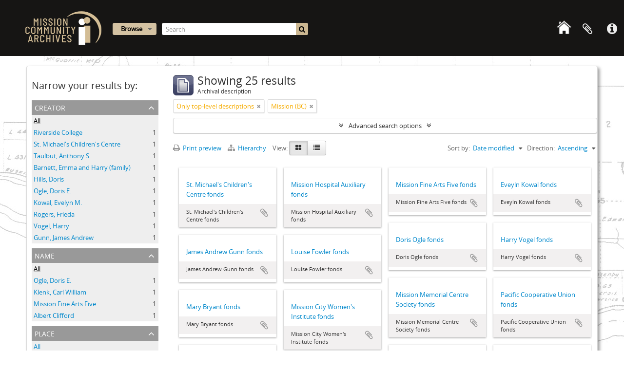

--- FILE ---
content_type: text/html; charset=utf-8
request_url: https://searcharchives.missionarchives.com/index.php/informationobject/browse?places=447&sortDir=asc&sort=lastUpdated&view=card
body_size: 7948
content:
<!DOCTYPE html>
<html lang="en" dir="ltr">
  <head>
        <meta http-equiv="Content-Type" content="text/html; charset=utf-8" />
<meta http-equiv="X-Ua-Compatible" content="IE=edge,chrome=1" />
    <meta name="title" content="Mission Archives" />
<meta name="description" content="Search Digital Repository" />
<meta name="viewport" content="initial-scale=1.0, user-scalable=no" />
    <title>Mission Archives</title>
    <link rel="shortcut icon" href="/favicon.ico"/>
    <link href="/plugins/sfDrupalPlugin/vendor/drupal/misc/ui/ui.all.css" media="screen" rel="stylesheet" type="text/css" />
<link media="all" href="/plugins/arDominionPlugin/css/main.css" rel="stylesheet" type="text/css" />
            <script src="/vendor/jquery.js" type="text/javascript"></script>
<script src="/plugins/sfDrupalPlugin/vendor/drupal/misc/drupal.js" type="text/javascript"></script>
<script src="/vendor/yui/yahoo-dom-event/yahoo-dom-event.js" type="text/javascript"></script>
<script src="/vendor/yui/element/element-min.js" type="text/javascript"></script>
<script src="/vendor/yui/button/button-min.js" type="text/javascript"></script>
<script src="/vendor/yui/container/container_core-min.js" type="text/javascript"></script>
<script src="/vendor/yui/menu/menu-min.js" type="text/javascript"></script>
<script src="/vendor/modernizr.js" type="text/javascript"></script>
<script src="/vendor/jquery-ui.js" type="text/javascript"></script>
<script src="/vendor/jquery.ui.resizable.min.js" type="text/javascript"></script>
<script src="/vendor/jquery.expander.js" type="text/javascript"></script>
<script src="/vendor/jquery.masonry.js" type="text/javascript"></script>
<script src="/vendor/jquery.imagesloaded.js" type="text/javascript"></script>
<script src="/vendor/bootstrap/js/bootstrap.js" type="text/javascript"></script>
<script src="/vendor/URI.js" type="text/javascript"></script>
<script src="/vendor/meetselva/attrchange.js" type="text/javascript"></script>
<script src="/js/qubit.js" type="text/javascript"></script>
<script src="/js/treeView.js" type="text/javascript"></script>
<script src="/js/clipboard.js" type="text/javascript"></script>
<script src="/plugins/sfDrupalPlugin/vendor/drupal/misc/jquery.once.js" type="text/javascript"></script>
<script src="/plugins/sfDrupalPlugin/vendor/drupal/misc/ui/ui.datepicker.js" type="text/javascript"></script>
<script src="/vendor/yui/connection/connection-min.js" type="text/javascript"></script>
<script src="/vendor/yui/datasource/datasource-min.js" type="text/javascript"></script>
<script src="/vendor/yui/autocomplete/autocomplete-min.js" type="text/javascript"></script>
<script src="/js/autocomplete.js" type="text/javascript"></script>
<script src="/js/dominion.js" type="text/javascript"></script>
  <script type="text/javascript">
//<![CDATA[
jQuery.extend(Qubit, {"relativeUrlRoot":""});
//]]>
</script></head>
  <body class="yui-skin-sam informationobject browse">

    
    


<header id="top-bar">

  <div id="full-header">
  <div id="top-logo">
      <a id="logo" rel="home" href="/index.php/" title=""><img alt="Mission Comunity Archives" src="/images/logo.png" /></a>  
    </div> 
  <div id="right-header">
  <nav>

    
    <div id="quick-links-menu" data-toggle="tooltip" data-title="Quick links">

  <button class="top-item" data-toggle="dropdown" data-target="#" aria-expanded="false">Quick links</button>

  <div class="top-dropdown-container">

    <div class="top-dropdown-arrow">
      <div class="arrow"></div>
    </div>

    <div class="top-dropdown-header">
      <h2>Quick links</h2>
    </div>

    <div class="top-dropdown-body">
      <ul>
                              <li><a href="/downloads/MCA-DGR-Search-Guide-2020.pdf" title="Search Guide">Search Guide</a></li>
                                        <li><a href="/index.php/glossary" title="Glossary">Glossary</a></li>
                                        <li><a href="https://missionarchives.com/services/services.html" title="Place an Order">Place an Order</a></li>
                                        <li><a href="/index.php/contactus" title="Contact Us">Contact Us</a></li>
                                                          <li><a href="/index.php/privacy" title="Privacy Policy">Privacy Policy</a></li>
                                                            </ul>
    </div>

    <div class="top-dropdown-bottom"></div>

  </div>

</div>

    
    <div id="clipboard-menu" data-toggle="tooltip" data-title="Clipboard" data-clipboard-status-url="/index.php/user/clipboardStatus" data-alert-message="Note: clipboard items unclipped in this page will be removed from the clipboard when the page is refreshed. You can re-select them now, or reload the page to remove them completely. Using the sort or print preview buttons will also cause a page reload - so anything currently deselected will be lost!">

  <button class="top-item" data-toggle="dropdown" data-target="#" aria-expanded="false">
    Clipboard  </button>

  <div class="top-dropdown-container">

    <div class="top-dropdown-arrow">
      <div class="arrow"></div>
    </div>

    <div class="top-dropdown-header">
      <h2>Clipboard</h2>
      <span id="count-block" data-information-object-label="Archival description" data-actor-object-label="Authority record" data-repository-object-label="Archival institution"></span>
    </div>

    <div class="top-dropdown-body">
      <ul>
        <li class="leaf" id="node_clearClipboard"><a href="/index.php/user/clipboardClear" title="Clear all selections">Clear all selections</a></li><li class="leaf" id="node_goToClipboard"><a href="/index.php/user/clipboard" title="Go to clipboard">Go to clipboard</a></li><li class="leaf" id="node_loadClipboard"><a href="/index.php/user/clipboardLoad" title="Load clipboard">Load clipboard</a></li><li class="leaf" id="node_saveClipboard"><a href="/index.php/user/clipboardSave" title="Save clipboard">Save clipboard</a></li>      </ul>
    </div>

    <div class="top-dropdown-bottom"></div>

  </div>

</div>
    
    <div id="alan-home-button"><a href="/"><img width="45px" height="45px" src="/images/home.png"></a></div>
  </nav>

  <div id="search-bar">

    <div id="browse-menu">

  <button class="top-item top-dropdown" data-toggle="dropdown" data-target="#" aria-expanded="false">Browse</button>

  <div class="top-dropdown-container top-dropdown-container-right">

    <div class="top-dropdown-arrow">
      <div class="arrow"></div>
    </div>

    <div class="top-dropdown-header">
      <h2>Browse</h2>
    </div>

    <div class="top-dropdown-body">
      <ul>
        <li class="leaf" id="node_browseInformationObjects"><a href="/index.php/informationobject/browse" title="Archival descriptions">Archival descriptions</a></li><li class="leaf" id="node_browseActors"><a href="/index.php/actor/browse" title="People and organizations">People and organizations</a></li><li class="leaf" id="node_browseSubjects"><a href="/index.php/taxonomy/index/id/35" title="Subjects">Subjects</a></li><li class="leaf" id="node_browsePlaces"><a href="/index.php/taxonomy/index/id/42" title="Places">Places</a></li><li class="leaf" id="node_browseDigitalObjects"><a href="/index.php/informationobject/browse?view=card&amp;onlyMedia=1&amp;topLod=0" title="Digital objects">Digital objects</a></li>      </ul>
    </div>

    <div class="top-dropdown-bottom"></div>

  </div>

</div>

    <div id="search-form-wrapper" role="search">

  <h2>Search</h2>

  <form action="/index.php/informationobject/browse" data-autocomplete="/index.php/search/autocomplete" autocomplete="off">

    <input type="hidden" name="topLod" value="0"/>
    <input type="hidden" name="sort" value="relevance"/>

          <input type="text" name="query" value="" placeholder="Search"/>
    
    <button><span>Search</span></button>

    <div id="search-realm" class="search-popover">

      

        
        
      
      <div class="search-realm-advanced">
        <a href="/index.php/informationobject/browse?showAdvanced=1&topLod=0">
          Advanced search&nbsp;&raquo;
        </a>
      </div>

    </div>

  </form>

</div>

  </div>
  </div>   </div> 
  
</header>


    
    <div id="wrapper" class="container" role="main">

      
        
      <div class="row">

        <div class="span3">

          <div id="sidebar">

            
    <section id="facets">

      <div class="visible-phone facets-header">
        <a class="x-btn btn-wide">
          <i class="fa fa-filter"></i>
          Filters        </a>
      </div>

      <div class="content">

        
        <h2>Narrow your results by:</h2>

        
        
                          
        
<section class="facet ">
  <div class="facet-header">
    <h3><a href="#" aria-expanded="">Creator</a></h3>
  </div>

  <div class="facet-body" id="#facet-names">
    <ul>

      
              <li class="active">
          <a title="All" href="/index.php/informationobject/browse?places=447&amp;sortDir=asc&amp;sort=lastUpdated&amp;view=card">All</a>        </li>
      
              
        <li >
          <a title="Riverside College" href="/index.php/informationobject/browse?creators=472&amp;places=447&amp;sortDir=asc&amp;sort=lastUpdated&amp;view=card">Riverside College<span>, 1 results</span></a>          <span class="facet-count" aria-hidden="true">1</span>
        </li>
              
        <li >
          <a title="St. Michael's Children's Centre" href="/index.php/informationobject/browse?creators=695&amp;places=447&amp;sortDir=asc&amp;sort=lastUpdated&amp;view=card">St. Michael's Children's Centre<span>, 1 results</span></a>          <span class="facet-count" aria-hidden="true">1</span>
        </li>
              
        <li >
          <a title="Taulbut, Anthony S." href="/index.php/informationobject/browse?creators=736&amp;places=447&amp;sortDir=asc&amp;sort=lastUpdated&amp;view=card">Taulbut, Anthony S.<span>, 1 results</span></a>          <span class="facet-count" aria-hidden="true">1</span>
        </li>
              
        <li >
          <a title="Barnett, Emma and Harry (family)" href="/index.php/informationobject/browse?creators=748&amp;places=447&amp;sortDir=asc&amp;sort=lastUpdated&amp;view=card">Barnett, Emma and Harry (family)<span>, 1 results</span></a>          <span class="facet-count" aria-hidden="true">1</span>
        </li>
              
        <li >
          <a title="Hills, Doris" href="/index.php/informationobject/browse?creators=779&amp;places=447&amp;sortDir=asc&amp;sort=lastUpdated&amp;view=card">Hills, Doris<span>, 1 results</span></a>          <span class="facet-count" aria-hidden="true">1</span>
        </li>
              
        <li >
          <a title="Ogle, Doris E." href="/index.php/informationobject/browse?creators=796&amp;places=447&amp;sortDir=asc&amp;sort=lastUpdated&amp;view=card">Ogle, Doris E.<span>, 1 results</span></a>          <span class="facet-count" aria-hidden="true">1</span>
        </li>
              
        <li >
          <a title="Kowal, Evelyn M." href="/index.php/informationobject/browse?creators=807&amp;places=447&amp;sortDir=asc&amp;sort=lastUpdated&amp;view=card">Kowal, Evelyn M.<span>, 1 results</span></a>          <span class="facet-count" aria-hidden="true">1</span>
        </li>
              
        <li >
          <a title="Rogers, Frieda" href="/index.php/informationobject/browse?creators=817&amp;places=447&amp;sortDir=asc&amp;sort=lastUpdated&amp;view=card">Rogers, Frieda<span>, 1 results</span></a>          <span class="facet-count" aria-hidden="true">1</span>
        </li>
              
        <li >
          <a title="Vogel, Harry" href="/index.php/informationobject/browse?creators=836&amp;places=447&amp;sortDir=asc&amp;sort=lastUpdated&amp;view=card">Vogel, Harry<span>, 1 results</span></a>          <span class="facet-count" aria-hidden="true">1</span>
        </li>
              
        <li >
          <a title="Gunn, James Andrew" href="/index.php/informationobject/browse?creators=844&amp;places=447&amp;sortDir=asc&amp;sort=lastUpdated&amp;view=card">Gunn, James Andrew<span>, 1 results</span></a>          <span class="facet-count" aria-hidden="true">1</span>
        </li>
      
    </ul>
  </div>
</section>

        
<section class="facet ">
  <div class="facet-header">
    <h3><a href="#" aria-expanded="">Name</a></h3>
  </div>

  <div class="facet-body" id="#facet-names">
    <ul>

      
              <li class="active">
          <a title="All" href="/index.php/informationobject/browse?places=447&amp;sortDir=asc&amp;sort=lastUpdated&amp;view=card">All</a>        </li>
      
              
        <li >
          <a title="Ogle, Doris E." href="/index.php/informationobject/browse?names=796&amp;places=447&amp;sortDir=asc&amp;sort=lastUpdated&amp;view=card">Ogle, Doris E.<span>, 1 results</span></a>          <span class="facet-count" aria-hidden="true">1</span>
        </li>
              
        <li >
          <a title="Klenk, Carl William" href="/index.php/informationobject/browse?names=1109&amp;places=447&amp;sortDir=asc&amp;sort=lastUpdated&amp;view=card">Klenk, Carl William<span>, 1 results</span></a>          <span class="facet-count" aria-hidden="true">1</span>
        </li>
              
        <li >
          <a title="Mission Fine Arts Five" href="/index.php/informationobject/browse?names=1154&amp;places=447&amp;sortDir=asc&amp;sort=lastUpdated&amp;view=card">Mission Fine Arts Five<span>, 1 results</span></a>          <span class="facet-count" aria-hidden="true">1</span>
        </li>
              
        <li >
          <a title="Albert Clifford" href="/index.php/informationobject/browse?names=2673&amp;places=447&amp;sortDir=asc&amp;sort=lastUpdated&amp;view=card">Albert Clifford<span>, 1 results</span></a>          <span class="facet-count" aria-hidden="true">1</span>
        </li>
      
    </ul>
  </div>
</section>

        
<section class="facet open">
  <div class="facet-header">
    <h3><a href="#" aria-expanded="1">Place</a></h3>
  </div>

  <div class="facet-body" id="#facet-places">
    <ul>

      
              <li >
          <a title="All" href="/index.php/informationobject/browse?sortDir=asc&amp;sort=lastUpdated&amp;view=card">All</a>        </li>
      
              
        <li class="active">
          <a title="Mission (BC)" href="/index.php/informationobject/browse?places=447&amp;sortDir=asc&amp;sort=lastUpdated&amp;view=card">Mission (BC)<span>, 25 results</span></a>          <span class="facet-count" aria-hidden="true">25</span>
        </li>
              
        <li >
          <a title="Hatzic (BC)" href="/index.php/informationobject/browse?places=450&amp;sortDir=asc&amp;sort=lastUpdated&amp;view=card">Hatzic (BC)<span>, 1 results</span></a>          <span class="facet-count" aria-hidden="true">1</span>
        </li>
              
        <li >
          <a title="Silverdale (BC)" href="/index.php/informationobject/browse?places=451&amp;sortDir=asc&amp;sort=lastUpdated&amp;view=card">Silverdale (BC)<span>, 1 results</span></a>          <span class="facet-count" aria-hidden="true">1</span>
        </li>
              
        <li >
          <a title="Ruskin (BC)" href="/index.php/informationobject/browse?places=1358&amp;sortDir=asc&amp;sort=lastUpdated&amp;view=card">Ruskin (BC)<span>, 1 results</span></a>          <span class="facet-count" aria-hidden="true">1</span>
        </li>
      
    </ul>
  </div>
</section>

        
<section class="facet ">
  <div class="facet-header">
    <h3><a href="#" aria-expanded="">Subject</a></h3>
  </div>

  <div class="facet-body" id="#facet-subjects">
    <ul>

      
              <li class="active">
          <a title="All" href="/index.php/informationobject/browse?places=447&amp;sortDir=asc&amp;sort=lastUpdated&amp;view=card">All</a>        </li>
      
              
        <li >
          <a title="Family and personal life" href="/index.php/informationobject/browse?subjects=531&amp;places=447&amp;sortDir=asc&amp;sort=lastUpdated&amp;view=card">Family and personal life<span>, 9 results</span></a>          <span class="facet-count" aria-hidden="true">9</span>
        </li>
              
        <li >
          <a title="Organizations" href="/index.php/informationobject/browse?subjects=542&amp;places=447&amp;sortDir=asc&amp;sort=lastUpdated&amp;view=card">Organizations<span>, 9 results</span></a>          <span class="facet-count" aria-hidden="true">9</span>
        </li>
              
        <li >
          <a title="Community life" href="/index.php/informationobject/browse?subjects=525&amp;places=447&amp;sortDir=asc&amp;sort=lastUpdated&amp;view=card">Community life<span>, 5 results</span></a>          <span class="facet-count" aria-hidden="true">5</span>
        </li>
              
        <li >
          <a title="Education" href="/index.php/informationobject/browse?subjects=527&amp;places=447&amp;sortDir=asc&amp;sort=lastUpdated&amp;view=card">Education<span>, 5 results</span></a>          <span class="facet-count" aria-hidden="true">5</span>
        </li>
              
        <li >
          <a title="Cultural groups" href="/index.php/informationobject/browse?subjects=526&amp;places=447&amp;sortDir=asc&amp;sort=lastUpdated&amp;view=card">Cultural groups<span>, 3 results</span></a>          <span class="facet-count" aria-hidden="true">3</span>
        </li>
              
        <li >
          <a title="Environment" href="/index.php/informationobject/browse?subjects=528&amp;places=447&amp;sortDir=asc&amp;sort=lastUpdated&amp;view=card">Environment<span>, 3 results</span></a>          <span class="facet-count" aria-hidden="true">3</span>
        </li>
              
        <li >
          <a title="Events and celebrations" href="/index.php/informationobject/browse?subjects=529&amp;places=447&amp;sortDir=asc&amp;sort=lastUpdated&amp;view=card">Events and celebrations<span>, 3 results</span></a>          <span class="facet-count" aria-hidden="true">3</span>
        </li>
              
        <li >
          <a title="Floods" href="/index.php/informationobject/browse?subjects=2679&amp;places=447&amp;sortDir=asc&amp;sort=lastUpdated&amp;view=card">Floods<span>, 3 results</span></a>          <span class="facet-count" aria-hidden="true">3</span>
        </li>
              
        <li >
          <a title="Agriculture" href="/index.php/informationobject/browse?subjects=446&amp;places=447&amp;sortDir=asc&amp;sort=lastUpdated&amp;view=card">Agriculture<span>, 2 results</span></a>          <span class="facet-count" aria-hidden="true">2</span>
        </li>
              
        <li >
          <a title="Arts and culture" href="/index.php/informationobject/browse?subjects=520&amp;places=447&amp;sortDir=asc&amp;sort=lastUpdated&amp;view=card">Arts and culture<span>, 2 results</span></a>          <span class="facet-count" aria-hidden="true">2</span>
        </li>
      
    </ul>
  </div>
</section>

        
        
<section class="facet ">
  <div class="facet-header">
    <h3><a href="#" aria-expanded="">Level of description</a></h3>
  </div>

  <div class="facet-body" id="#facet-levelOfDescription">
    <ul>

      
              <li class="active">
          <a title="All" href="/index.php/informationobject/browse?places=447&amp;sortDir=asc&amp;sort=lastUpdated&amp;view=card">All</a>        </li>
      
              
        <li >
          <a title="Fonds" href="/index.php/informationobject/browse?levels=231&amp;places=447&amp;sortDir=asc&amp;sort=lastUpdated&amp;view=card">Fonds<span>, 23 results</span></a>          <span class="facet-count" aria-hidden="true">23</span>
        </li>
              
        <li >
          <a title="Collection" href="/index.php/informationobject/browse?levels=233&amp;places=447&amp;sortDir=asc&amp;sort=lastUpdated&amp;view=card">Collection<span>, 2 results</span></a>          <span class="facet-count" aria-hidden="true">2</span>
        </li>
      
    </ul>
  </div>
</section>

        
      </div>

    </section>

  
          </div>

        </div>

        <div class="span9">

          <div id="main-column">

              
  <div class="multiline-header">
    <img alt="" src="/images/icons-large/icon-archival.png" />    <h1 aria-describedby="results-label">
              Showing 25 results          </h1>
    <span class="sub" id="results-label">Archival description</span>
  </div>

            
  <section class="header-options">

          <span class="search-filter">
        Only top-level descriptions                        <a href="/index.php/informationobject/browse?places=447&sortDir=asc&sort=lastUpdated&view=card&topLod=0" class="remove-filter"><i class="fa fa-times"></i></a>
      </span>
    
              <span class="search-filter">
      Mission (BC)    <a href="/index.php/informationobject/browse?sortDir=asc&sort=lastUpdated&view=card" class="remove-filter"><i class="fa fa-times"></i></a>
</span>
                    
  </section>


            
  <section class="advanced-search-section">

  <a href="#" class="advanced-search-toggle " aria-expanded="false">Advanced search options</a>

  <div class="advanced-search animateNicely" style="display: none;">

    <form name="advanced-search-form" method="get" action="/index.php/informationobject/browse">
              <input type="hidden" name="places" value="447"/>
              <input type="hidden" name="sort" value="lastUpdated"/>
              <input type="hidden" name="view" value="card"/>
      
      <p>Find results with:</p>

      <div class="criteria">

        
          
        
        
        <div class="criterion">

          <select class="boolean" name="so0">
            <option value="and">and</option>
            <option value="or">or</option>
            <option value="not">not</option>
          </select>

          <input class="query" type="text" placeholder="Search" name="sq0"/>

          <span>in</span>

          <select class="field" name="sf0">
            <option value="">Any field</option>
            <option value="title">Title</option>
                          <option value="archivalHistory">Archival history</option>
                        <option value="scopeAndContent">Scope and content</option>
            <option value="extentAndMedium">Extent and medium</option>
            <option value="subject">Subject access points</option>
            <option value="name">Name access points</option>
            <option value="place">Place access points</option>
            <option value="genre">Genre access points</option>
            <option value="identifier">Identifier</option>
            <option value="referenceCode">Reference code</option>
            <option value="digitalObjectTranscript">Digital object text</option>
            <option value="findingAidTranscript">Finding aid text</option>
            <option value="creator">Creator</option>
            <option value="allExceptFindingAidTranscript">Any field except finding aid text</option>
          </select>

          <a href="#" class="delete-criterion"><i class="fa fa-times"></i></a>

        </div>

        <div class="add-new-criteria">
          <div class="btn-group">
            <a class="btn dropdown-toggle" data-toggle="dropdown" href="#">
              Add new criteria<span class="caret"></span>
            </a>
            <ul class="dropdown-menu">
              <li><a href="#" id="add-criterion-and">And</a></li>
              <li><a href="#" id="add-criterion-or">Or</a></li>
              <li><a href="#" id="add-criterion-not">Not</a></li>
            </ul>
          </div>
        </div>

      </div>

      <p>Limit results to:</p>

      <div class="criteria">

                  <div class="filter-row">
            <div class="filter">
              <div class="form-item form-item-repos">
  <label for="repos">Repository</label>
  <select name="repos" id="repos">
<option value="" selected="selected"></option>
</select>
  
</div>
            </div>
          </div>
        
        <div class="filter-row">
          <div class="filter">
            <label for="collection">Top-level description</label>            <select name="collection" class="form-autocomplete" id="collection">

</select>            <input class="list" type="hidden" value="/index.php/informationobject/autocomplete?parent=1&filterDrafts=1"/>
          </div>
        </div>

      </div>

      <p>Filter results by:</p>

      <div class="criteria">

        <div class="filter-row triple">

          <div class="filter-left">
            <div class="form-item form-item-levels">
  <label for="levels">Level of description</label>
  <select name="levels" id="levels">
<option value="" selected="selected"></option>
<option value="233">Collection</option>
<option value="236">File</option>
<option value="231">Fonds</option>
<option value="237">Item</option>
<option value="294">Part</option>
<option value="429">Record group</option>
<option value="234">Series</option>
<option value="232">Subfonds</option>
<option value="235">Subseries</option>
</select>
  
</div>
          </div>

          <div class="filter-center">
            <div class="form-item form-item-onlyMedia">
  <label for="onlyMedia">Digital object available</label>
  <select name="onlyMedia" id="onlyMedia">
<option value="" selected="selected"></option>
<option value="1">Yes</option>
<option value="0">No</option>
</select>
  
</div>
          </div>

          <div class="filter-right">
            <div class="form-item form-item-findingAidStatus">
  <label for="findingAidStatus">Finding aid</label>
  <select name="findingAidStatus" id="findingAidStatus">
<option value="" selected="selected"></option>
<option value="yes">Yes</option>
<option value="no">No</option>
<option value="generated">Generated</option>
<option value="uploaded">Uploaded</option>
</select>
  
</div>
          </div>

        </div>

                
                  <div class="filter-row">

                          <div class="filter-left">
                <div class="form-item form-item-copyrightStatus">
  <label for="copyrightStatus">Copyright status</label>
  <select name="copyrightStatus" id="copyrightStatus">
<option value="" selected="selected"></option>
<option value="346">Public domain</option>
<option value="345">Under copyright</option>
<option value="347">Unknown</option>
</select>
  
</div>
              </div>
            
                          <div class="filter-right">
                <div class="form-item form-item-materialType">
  <label for="materialType">General material designation</label>
  <select name="materialType" id="materialType">
<option value="" selected="selected"></option>
<option value="271">Architectural drawing</option>
<option value="272">Cartographic material</option>
<option value="273">Graphic material</option>
<option value="274">Moving images</option>
<option value="275">Multiple media</option>
<option value="276">Object</option>
<option value="277">Philatelic record</option>
<option value="278">Sound recording</option>
<option value="279">Technical drawing</option>
<option value="280">Textual record</option>
</select>
  
</div>
              </div>
            
          </div>
        
        <div class="filter-row">

          <div class="lod-filter">
            <label>
              <input type="radio" name="topLod" value="1" checked>
              Top-level descriptions            </label>
            <label>
              <input type="radio" name="topLod" value="0" >
              All descriptions            </label>
          </div>

        </div>

      </div>

      <p>Filter by date range:</p>

      <div class="criteria">

        <div class="filter-row">

          <div class="start-date">
            <div class="form-item form-item-startDate">
  <label for="startDate">Start</label>
  <input placeholder="YYYY-MM-DD" type="text" name="startDate" id="startDate" />
  
</div>
          </div>

          <div class="end-date">
            <div class="form-item form-item-endDate">
  <label for="endDate">End</label>
  <input placeholder="YYYY-MM-DD" type="text" name="endDate" id="endDate" />
  
</div>
          </div>

          <div class="date-type">
            <label>
              <input type="radio" name="rangeType" value="inclusive" checked>
              Overlapping            </label>
            <label>
              <input type="radio" name="rangeType" value="exact" >
              Exact            </label>
          </div>

          <a href="#" class="date-range-help-icon" aria-expanded="false"><i class="fa fa-question-circle"></i></a>

        </div>

        <div class="alert alert-info date-range-help animateNicely">
          Use these options to specify how the date range returns results. "Exact" means that the start and end dates of descriptions returned must fall entirely within the date range entered. "Overlapping" means that any description whose start or end dates touch or overlap the target date range will be returned.        </div>

      </div>

      <section class="actions">
        <input type="submit" class="c-btn c-btn-submit" value="Search"/>
        <input type="button" class="reset c-btn c-btn-delete" value="Reset"/>
      </section>

    </form>

  </div>

</section>

  
    <section class="browse-options">
      <a  href="/index.php/informationobject/browse?places=447&sortDir=asc&sort=lastUpdated&view=card&media=print">
  <i class="fa fa-print"></i>
  Print preview</a>

              <a href="/index.php/browse/hierarchy">
          <i class="fa fa-sitemap"></i>
          Hierarchy
        </a>
      
      
      <span>
        <span class="view-header-label">View:</span>

<div class="btn-group">
  <a class="btn fa fa-th-large active" href="/index.php/informationobject/browse?view=card&amp;places=447&amp;sortDir=asc&amp;sort=lastUpdated" title=" "> </a>
  <a class="btn fa fa-list " href="/index.php/informationobject/browse?view=table&amp;places=447&amp;sortDir=asc&amp;sort=lastUpdated" title=" "> </a></div>
      </span>

      <div class="pickers">
        <div id="sort-header">
  <div class="sort-options">

    <label>Sort by:</label>

    <div class="dropdown">

      <div class="dropdown-selected">
                                  <span>Date modified</span>
                  
      </div>

      <ul class="dropdown-options">

        <span class="pointer"></span>

                  <li>
                        <a href="/index.php/informationobject/browse?sort=alphabetic&places=447&sortDir=asc&view=card" data-order="alphabetic">
              <span>Title</span>
            </a>
          </li>
                  <li>
                        <a href="/index.php/informationobject/browse?sort=relevance&places=447&sortDir=asc&view=card" data-order="relevance">
              <span>Relevance</span>
            </a>
          </li>
                  <li>
                        <a href="/index.php/informationobject/browse?sort=identifier&places=447&sortDir=asc&view=card" data-order="identifier">
              <span>Identifier</span>
            </a>
          </li>
                  <li>
                        <a href="/index.php/informationobject/browse?sort=referenceCode&places=447&sortDir=asc&view=card" data-order="referenceCode">
              <span>Reference code</span>
            </a>
          </li>
                  <li>
                        <a href="/index.php/informationobject/browse?sort=startDate&places=447&sortDir=asc&view=card" data-order="startDate">
              <span>Start date</span>
            </a>
          </li>
                  <li>
                        <a href="/index.php/informationobject/browse?sort=endDate&places=447&sortDir=asc&view=card" data-order="endDate">
              <span>End date</span>
            </a>
          </li>
              </ul>
    </div>
  </div>
</div>

<div id="sort-header">
  <div class="sort-options">

    <label>Direction:</label>

    <div class="dropdown">

      <div class="dropdown-selected">
                                  <span>Ascending</span>
                  
      </div>

      <ul class="dropdown-options">

        <span class="pointer"></span>

                  <li>
                        <a href="/index.php/informationobject/browse?sortDir=desc&places=447&sort=lastUpdated&view=card" data-order="desc">
              <span>Descending</span>
            </a>
          </li>
              </ul>
    </div>
  </div>
</div>
      </div>
    </section>

    <div id="content" class="browse-content">
      
              
<section class="masonry browse-masonry">

          
          <div class="brick brick-only-text">
    
      <a href="/index.php/st-michaels-childrens-centre-fonds">
        
          <h5>St. Michael's Children's Centre fonds</h5>

              </a>

      <div class="bottom">
        <button class="clipboard repository-or-digital-obj-browse"
  data-clipboard-url="/index.php/user/clipboardToggleSlug"
  data-clipboard-slug="st-michaels-childrens-centre-fonds"
  data-toggle="tooltip"  data-title="Add to clipboard"
  data-alt-title="Remove from clipboard">
  Add to clipboard</button>
St. Michael's Children's Centre fonds      </div>
    </div>
          
          <div class="brick brick-only-text">
    
      <a href="/index.php/mission-hospital-auxiliary-fonds">
        
          <h5>Mission Hospital Auxiliary fonds</h5>

              </a>

      <div class="bottom">
        <button class="clipboard repository-or-digital-obj-browse"
  data-clipboard-url="/index.php/user/clipboardToggleSlug"
  data-clipboard-slug="mission-hospital-auxiliary-fonds"
  data-toggle="tooltip"  data-title="Add to clipboard"
  data-alt-title="Remove from clipboard">
  Add to clipboard</button>
Mission Hospital Auxiliary fonds      </div>
    </div>
          
          <div class="brick brick-only-text">
    
      <a href="/index.php/mission-fine-arts-five-fonds">
        
          <h5>Mission Fine Arts Five fonds</h5>

              </a>

      <div class="bottom">
        <button class="clipboard repository-or-digital-obj-browse"
  data-clipboard-url="/index.php/user/clipboardToggleSlug"
  data-clipboard-slug="mission-fine-arts-five-fonds"
  data-toggle="tooltip"  data-title="Add to clipboard"
  data-alt-title="Remove from clipboard">
  Add to clipboard</button>
Mission Fine Arts Five fonds      </div>
    </div>
          
          <div class="brick brick-only-text">
    
      <a href="/index.php/eveyln-kowal-fonds">
        
          <h5>Eveyln Kowal fonds</h5>

              </a>

      <div class="bottom">
        <button class="clipboard repository-or-digital-obj-browse"
  data-clipboard-url="/index.php/user/clipboardToggleSlug"
  data-clipboard-slug="eveyln-kowal-fonds"
  data-toggle="tooltip"  data-title="Add to clipboard"
  data-alt-title="Remove from clipboard">
  Add to clipboard</button>
Eveyln Kowal fonds      </div>
    </div>
          
          <div class="brick brick-only-text">
    
      <a href="/index.php/doris-ogle-fonds">
        
          <h5>Doris Ogle fonds</h5>

              </a>

      <div class="bottom">
        <button class="clipboard repository-or-digital-obj-browse"
  data-clipboard-url="/index.php/user/clipboardToggleSlug"
  data-clipboard-slug="doris-ogle-fonds"
  data-toggle="tooltip"  data-title="Add to clipboard"
  data-alt-title="Remove from clipboard">
  Add to clipboard</button>
Doris Ogle fonds      </div>
    </div>
          
          <div class="brick brick-only-text">
    
      <a href="/index.php/harry-vogel-fonds">
        
          <h5>Harry Vogel fonds</h5>

              </a>

      <div class="bottom">
        <button class="clipboard repository-or-digital-obj-browse"
  data-clipboard-url="/index.php/user/clipboardToggleSlug"
  data-clipboard-slug="harry-vogel-fonds"
  data-toggle="tooltip"  data-title="Add to clipboard"
  data-alt-title="Remove from clipboard">
  Add to clipboard</button>
Harry Vogel fonds      </div>
    </div>
          
          <div class="brick brick-only-text">
    
      <a href="/index.php/james-andrew-gunn-fonds">
        
          <h5>James Andrew Gunn fonds</h5>

              </a>

      <div class="bottom">
        <button class="clipboard repository-or-digital-obj-browse"
  data-clipboard-url="/index.php/user/clipboardToggleSlug"
  data-clipboard-slug="james-andrew-gunn-fonds"
  data-toggle="tooltip"  data-title="Add to clipboard"
  data-alt-title="Remove from clipboard">
  Add to clipboard</button>
James Andrew Gunn fonds      </div>
    </div>
          
          <div class="brick brick-only-text">
    
      <a href="/index.php/louise-fowler-fonds">
        
          <h5>Louise Fowler fonds</h5>

              </a>

      <div class="bottom">
        <button class="clipboard repository-or-digital-obj-browse"
  data-clipboard-url="/index.php/user/clipboardToggleSlug"
  data-clipboard-slug="louise-fowler-fonds"
  data-toggle="tooltip"  data-title="Add to clipboard"
  data-alt-title="Remove from clipboard">
  Add to clipboard</button>
Louise Fowler fonds      </div>
    </div>
          
          <div class="brick brick-only-text">
    
      <a href="/index.php/mission-memorial-centre-society-fonds">
        
          <h5>Mission Memorial Centre Society fonds</h5>

              </a>

      <div class="bottom">
        <button class="clipboard repository-or-digital-obj-browse"
  data-clipboard-url="/index.php/user/clipboardToggleSlug"
  data-clipboard-slug="mission-memorial-centre-society-fonds"
  data-toggle="tooltip"  data-title="Add to clipboard"
  data-alt-title="Remove from clipboard">
  Add to clipboard</button>
Mission Memorial Centre Society fonds      </div>
    </div>
          
          <div class="brick brick-only-text">
    
      <a href="/index.php/pacific-cooperative-union-fonds-2">
        
          <h5>Pacific Cooperative Union fonds</h5>

              </a>

      <div class="bottom">
        <button class="clipboard repository-or-digital-obj-browse"
  data-clipboard-url="/index.php/user/clipboardToggleSlug"
  data-clipboard-slug="pacific-cooperative-union-fonds-2"
  data-toggle="tooltip"  data-title="Add to clipboard"
  data-alt-title="Remove from clipboard">
  Add to clipboard</button>
Pacific Cooperative Union fonds      </div>
    </div>
          
          <div class="brick brick-only-text">
    
      <a href="/index.php/mary-bryant-fonds">
        
          <h5>Mary Bryant fonds</h5>

              </a>

      <div class="bottom">
        <button class="clipboard repository-or-digital-obj-browse"
  data-clipboard-url="/index.php/user/clipboardToggleSlug"
  data-clipboard-slug="mary-bryant-fonds"
  data-toggle="tooltip"  data-title="Add to clipboard"
  data-alt-title="Remove from clipboard">
  Add to clipboard</button>
Mary Bryant fonds      </div>
    </div>
          
          <div class="brick brick-only-text">
    
      <a href="/index.php/mission-womens-institute-fonds">
        
          <h5>Mission City Women's Institute fonds</h5>

              </a>

      <div class="bottom">
        <button class="clipboard repository-or-digital-obj-browse"
  data-clipboard-url="/index.php/user/clipboardToggleSlug"
  data-clipboard-slug="mission-womens-institute-fonds"
  data-toggle="tooltip"  data-title="Add to clipboard"
  data-alt-title="Remove from clipboard">
  Add to clipboard</button>
Mission City Women's Institute fonds      </div>
    </div>
          
          <div class="brick brick-only-text">
    
      <a href="/index.php/mission-and-district-garden-club-fond">
        
          <h5>Mission and District Garden Club fonds</h5>

              </a>

      <div class="bottom">
        <button class="clipboard repository-or-digital-obj-browse"
  data-clipboard-url="/index.php/user/clipboardToggleSlug"
  data-clipboard-slug="mission-and-district-garden-club-fond"
  data-toggle="tooltip"  data-title="Add to clipboard"
  data-alt-title="Remove from clipboard">
  Add to clipboard</button>
Mission and District Garden Club fonds      </div>
    </div>
          
          <div class="brick brick-only-text">
    
      <a href="/index.php/frieda-rogers-fonds">
        
          <h5>Frieda Rogers fonds</h5>

              </a>

      <div class="bottom">
        <button class="clipboard repository-or-digital-obj-browse"
  data-clipboard-url="/index.php/user/clipboardToggleSlug"
  data-clipboard-slug="frieda-rogers-fonds"
  data-toggle="tooltip"  data-title="Add to clipboard"
  data-alt-title="Remove from clipboard">
  Add to clipboard</button>
Frieda Rogers fonds      </div>
    </div>
          
          <div class="brick brick-only-text">
    
      <a href="/index.php/sharon-brown-fonds">
        
          <h5>Sharon Brown fonds</h5>

              </a>

      <div class="bottom">
        <button class="clipboard repository-or-digital-obj-browse"
  data-clipboard-url="/index.php/user/clipboardToggleSlug"
  data-clipboard-slug="sharon-brown-fonds"
  data-toggle="tooltip"  data-title="Add to clipboard"
  data-alt-title="Remove from clipboard">
  Add to clipboard</button>
Sharon Brown fonds      </div>
    </div>
          
          <div class="brick brick-only-text">
    
      <a href="/index.php/slack-and-michie-family-fonds">
        
          <h5>Slack and Michie family fonds</h5>

              </a>

      <div class="bottom">
        <button class="clipboard repository-or-digital-obj-browse"
  data-clipboard-url="/index.php/user/clipboardToggleSlug"
  data-clipboard-slug="slack-and-michie-family-fonds"
  data-toggle="tooltip"  data-title="Add to clipboard"
  data-alt-title="Remove from clipboard">
  Add to clipboard</button>
Slack and Michie family fonds      </div>
    </div>
          
          <div class="brick brick-only-text">
    
      <a href="/index.php/vic-hollister-fonds">
        
          <h5>Vic Hollister fonds</h5>

              </a>

      <div class="bottom">
        <button class="clipboard repository-or-digital-obj-browse"
  data-clipboard-url="/index.php/user/clipboardToggleSlug"
  data-clipboard-slug="vic-hollister-fonds"
  data-toggle="tooltip"  data-title="Add to clipboard"
  data-alt-title="Remove from clipboard">
  Add to clipboard</button>
Vic Hollister fonds      </div>
    </div>
          
          <div class="brick brick-only-text">
    
      <a href="/index.php/doris-hills-fonds">
        
          <h5>Doris Hills fonds</h5>

              </a>

      <div class="bottom">
        <button class="clipboard repository-or-digital-obj-browse"
  data-clipboard-url="/index.php/user/clipboardToggleSlug"
  data-clipboard-slug="doris-hills-fonds"
  data-toggle="tooltip"  data-title="Add to clipboard"
  data-alt-title="Remove from clipboard">
  Add to clipboard</button>
Doris Hills fonds      </div>
    </div>
          
          <div class="brick brick-only-text">
    
      <a href="/index.php/riverside-college-fonds">
        
          <h5>Riverside College fonds</h5>

              </a>

      <div class="bottom">
        <button class="clipboard repository-or-digital-obj-browse"
  data-clipboard-url="/index.php/user/clipboardToggleSlug"
  data-clipboard-slug="riverside-college-fonds"
  data-toggle="tooltip"  data-title="Add to clipboard"
  data-alt-title="Remove from clipboard">
  Add to clipboard</button>
Riverside College fonds      </div>
    </div>
          
          <div class="brick brick-only-text">
    
      <a href="/index.php/monds-family-fonds">
        
          <h5>Monds family fonds</h5>

              </a>

      <div class="bottom">
        <button class="clipboard repository-or-digital-obj-browse"
  data-clipboard-url="/index.php/user/clipboardToggleSlug"
  data-clipboard-slug="monds-family-fonds"
  data-toggle="tooltip"  data-title="Add to clipboard"
  data-alt-title="Remove from clipboard">
  Add to clipboard</button>
Monds family fonds      </div>
    </div>
          
          <div class="brick brick-only-text">
    
      <a href="/index.php/barnett-family-fonds">
        
          <h5>Barnett, Emma and Harry fonds</h5>

              </a>

      <div class="bottom">
        <button class="clipboard repository-or-digital-obj-browse"
  data-clipboard-url="/index.php/user/clipboardToggleSlug"
  data-clipboard-slug="barnett-family-fonds"
  data-toggle="tooltip"  data-title="Add to clipboard"
  data-alt-title="Remove from clipboard">
  Add to clipboard</button>
Barnett, Emma and Harry fonds      </div>
    </div>
          
          <div class="brick brick-only-text">
    
      <a href="/index.php/anthony-s-taulbot-collection">
        
          <h5>Anthony S. Taulbut collection</h5>

              </a>

      <div class="bottom">
        <button class="clipboard repository-or-digital-obj-browse"
  data-clipboard-url="/index.php/user/clipboardToggleSlug"
  data-clipboard-slug="anthony-s-taulbot-collection"
  data-toggle="tooltip"  data-title="Add to clipboard"
  data-alt-title="Remove from clipboard">
  Add to clipboard</button>
Anthony S. Taulbut collection      </div>
    </div>
          
          <div class="brick brick-only-text">
    
      <a href="/index.php/albert-clifford-fonds">
        
          <h5>Albert Clifford fonds</h5>

              </a>

      <div class="bottom">
        <button class="clipboard repository-or-digital-obj-browse"
  data-clipboard-url="/index.php/user/clipboardToggleSlug"
  data-clipboard-slug="albert-clifford-fonds"
  data-toggle="tooltip"  data-title="Add to clipboard"
  data-alt-title="Remove from clipboard">
  Add to clipboard</button>
Albert Clifford fonds      </div>
    </div>
          
          <div class="brick brick-only-text">
    
      <a href="/index.php/fraser-valley-record-fonds">
        
          <h5>Fraser Valley Record fonds</h5>

              </a>

      <div class="bottom">
        <button class="clipboard repository-or-digital-obj-browse"
  data-clipboard-url="/index.php/user/clipboardToggleSlug"
  data-clipboard-slug="fraser-valley-record-fonds"
  data-toggle="tooltip"  data-title="Add to clipboard"
  data-alt-title="Remove from clipboard">
  Add to clipboard</button>
Fraser Valley Record fonds      </div>
    </div>
          
          <div class="brick brick-only-text">
    
      <a href="/index.php/carl-klenk-postcard-collection">
        
          <h5>Carl Klenk collection</h5>

              </a>

      <div class="bottom">
        <button class="clipboard repository-or-digital-obj-browse"
  data-clipboard-url="/index.php/user/clipboardToggleSlug"
  data-clipboard-slug="carl-klenk-postcard-collection"
  data-toggle="tooltip"  data-title="Add to clipboard"
  data-alt-title="Remove from clipboard">
  Add to clipboard</button>
Carl Klenk collection      </div>
    </div>
  
</section>
          </div>

  

                  
          </div>

        </div>

      </div>

    </div>

    
    <footer>

  
  
  <div id="print-date">
    Printed: 2026-01-18  </div>

</footer>

  <script>
    window.ga=window.ga||function(){(ga.q=ga.q||[]).push(arguments)};ga.l=+new Date;
    ga('create', 'UA-28946619-3', 'auto');
        ga('send', 'pageview');
  </script>
  <script async src='https://www.google-analytics.com/analytics.js'></script>

  </body>
</html>
